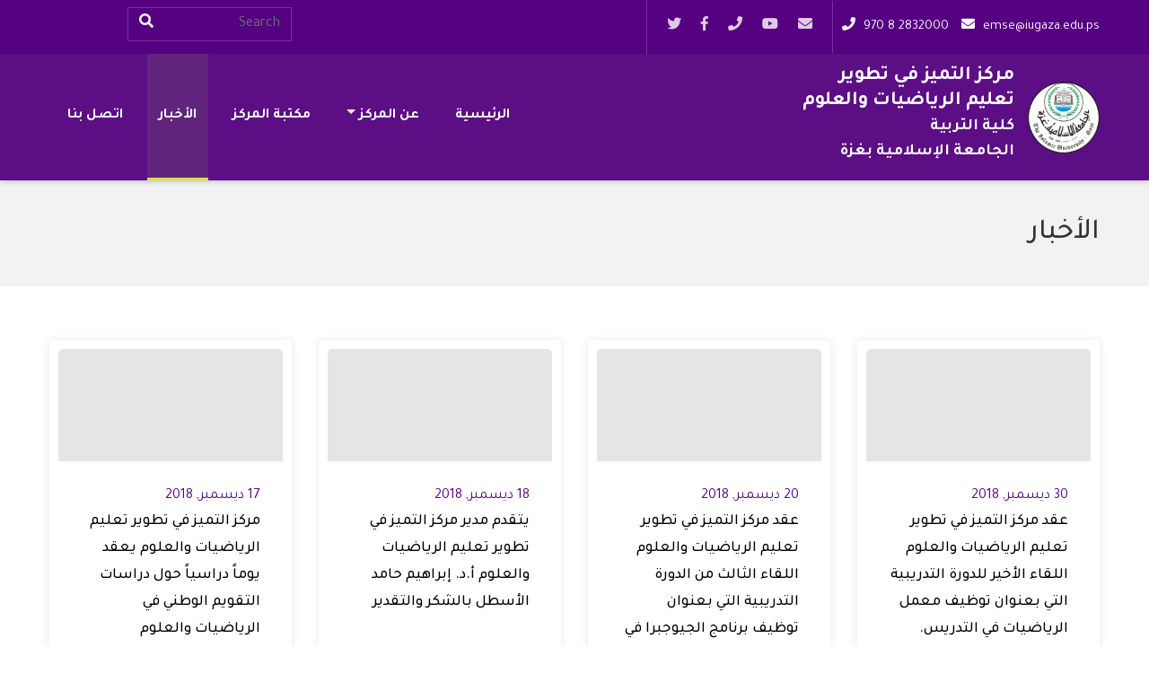

--- FILE ---
content_type: text/html; charset=UTF-8
request_url: https://emse.iugaza.edu.ps/%D8%A7%D9%84%D8%A3%D8%AE%D8%A8%D8%A7%D8%B1/
body_size: 9060
content:

<!DOCTYPE html>
<html dir="rtl" lang="ar" prefix="og: http://ogp.me/ns#">
<head>
    <meta charset="UTF-8">
    <meta name="viewport" content="width=device-width, initial-scale=1.0, maximum-scale=1.0, user-scalable=no">

    <title>الأخبار &#8211; مركز التميز في تطوير تعليم الرياضيات والعلوم</title>
<meta name='robots' content='max-image-preview:large' />
<link rel='dns-prefetch' href='//cdnjs.cloudflare.com' />
<link rel="alternate" type="application/rss+xml" title="مركز التميز في تطوير تعليم الرياضيات والعلوم &laquo; الخلاصة" href="https://emse.iugaza.edu.ps/feed/" />
<link rel="alternate" type="application/rss+xml" title="مركز التميز في تطوير تعليم الرياضيات والعلوم &laquo; خلاصة التعليقات" href="https://emse.iugaza.edu.ps/comments/feed/" />
<style id='wp-img-auto-sizes-contain-inline-css' type='text/css'>
img:is([sizes=auto i],[sizes^="auto," i]){contain-intrinsic-size:3000px 1500px}
/*# sourceURL=wp-img-auto-sizes-contain-inline-css */
</style>
<style id='wp-emoji-styles-inline-css' type='text/css'>

	img.wp-smiley, img.emoji {
		display: inline !important;
		border: none !important;
		box-shadow: none !important;
		height: 1em !important;
		width: 1em !important;
		margin: 0 0.07em !important;
		vertical-align: -0.1em !important;
		background: none !important;
		padding: 0 !important;
	}
/*# sourceURL=wp-emoji-styles-inline-css */
</style>
<style id='wp-block-library-inline-css' type='text/css'>
:root{--wp-block-synced-color:#7a00df;--wp-block-synced-color--rgb:122,0,223;--wp-bound-block-color:var(--wp-block-synced-color);--wp-editor-canvas-background:#ddd;--wp-admin-theme-color:#007cba;--wp-admin-theme-color--rgb:0,124,186;--wp-admin-theme-color-darker-10:#006ba1;--wp-admin-theme-color-darker-10--rgb:0,107,160.5;--wp-admin-theme-color-darker-20:#005a87;--wp-admin-theme-color-darker-20--rgb:0,90,135;--wp-admin-border-width-focus:2px}@media (min-resolution:192dpi){:root{--wp-admin-border-width-focus:1.5px}}.wp-element-button{cursor:pointer}:root .has-very-light-gray-background-color{background-color:#eee}:root .has-very-dark-gray-background-color{background-color:#313131}:root .has-very-light-gray-color{color:#eee}:root .has-very-dark-gray-color{color:#313131}:root .has-vivid-green-cyan-to-vivid-cyan-blue-gradient-background{background:linear-gradient(135deg,#00d084,#0693e3)}:root .has-purple-crush-gradient-background{background:linear-gradient(135deg,#34e2e4,#4721fb 50%,#ab1dfe)}:root .has-hazy-dawn-gradient-background{background:linear-gradient(135deg,#faaca8,#dad0ec)}:root .has-subdued-olive-gradient-background{background:linear-gradient(135deg,#fafae1,#67a671)}:root .has-atomic-cream-gradient-background{background:linear-gradient(135deg,#fdd79a,#004a59)}:root .has-nightshade-gradient-background{background:linear-gradient(135deg,#330968,#31cdcf)}:root .has-midnight-gradient-background{background:linear-gradient(135deg,#020381,#2874fc)}:root{--wp--preset--font-size--normal:16px;--wp--preset--font-size--huge:42px}.has-regular-font-size{font-size:1em}.has-larger-font-size{font-size:2.625em}.has-normal-font-size{font-size:var(--wp--preset--font-size--normal)}.has-huge-font-size{font-size:var(--wp--preset--font-size--huge)}.has-text-align-center{text-align:center}.has-text-align-left{text-align:left}.has-text-align-right{text-align:right}.has-fit-text{white-space:nowrap!important}#end-resizable-editor-section{display:none}.aligncenter{clear:both}.items-justified-left{justify-content:flex-start}.items-justified-center{justify-content:center}.items-justified-right{justify-content:flex-end}.items-justified-space-between{justify-content:space-between}.screen-reader-text{border:0;clip-path:inset(50%);height:1px;margin:-1px;overflow:hidden;padding:0;position:absolute;width:1px;word-wrap:normal!important}.screen-reader-text:focus{background-color:#ddd;clip-path:none;color:#444;display:block;font-size:1em;height:auto;left:5px;line-height:normal;padding:15px 23px 14px;text-decoration:none;top:5px;width:auto;z-index:100000}html :where(.has-border-color){border-style:solid}html :where([style*=border-top-color]){border-top-style:solid}html :where([style*=border-right-color]){border-right-style:solid}html :where([style*=border-bottom-color]){border-bottom-style:solid}html :where([style*=border-left-color]){border-left-style:solid}html :where([style*=border-width]){border-style:solid}html :where([style*=border-top-width]){border-top-style:solid}html :where([style*=border-right-width]){border-right-style:solid}html :where([style*=border-bottom-width]){border-bottom-style:solid}html :where([style*=border-left-width]){border-left-style:solid}html :where(img[class*=wp-image-]){height:auto;max-width:100%}:where(figure){margin:0 0 1em}html :where(.is-position-sticky){--wp-admin--admin-bar--position-offset:var(--wp-admin--admin-bar--height,0px)}@media screen and (max-width:600px){html :where(.is-position-sticky){--wp-admin--admin-bar--position-offset:0px}}

/*# sourceURL=wp-block-library-inline-css */
</style><style id='global-styles-inline-css' type='text/css'>
:root{--wp--preset--aspect-ratio--square: 1;--wp--preset--aspect-ratio--4-3: 4/3;--wp--preset--aspect-ratio--3-4: 3/4;--wp--preset--aspect-ratio--3-2: 3/2;--wp--preset--aspect-ratio--2-3: 2/3;--wp--preset--aspect-ratio--16-9: 16/9;--wp--preset--aspect-ratio--9-16: 9/16;--wp--preset--color--black: #000000;--wp--preset--color--cyan-bluish-gray: #abb8c3;--wp--preset--color--white: #ffffff;--wp--preset--color--pale-pink: #f78da7;--wp--preset--color--vivid-red: #cf2e2e;--wp--preset--color--luminous-vivid-orange: #ff6900;--wp--preset--color--luminous-vivid-amber: #fcb900;--wp--preset--color--light-green-cyan: #7bdcb5;--wp--preset--color--vivid-green-cyan: #00d084;--wp--preset--color--pale-cyan-blue: #8ed1fc;--wp--preset--color--vivid-cyan-blue: #0693e3;--wp--preset--color--vivid-purple: #9b51e0;--wp--preset--gradient--vivid-cyan-blue-to-vivid-purple: linear-gradient(135deg,rgb(6,147,227) 0%,rgb(155,81,224) 100%);--wp--preset--gradient--light-green-cyan-to-vivid-green-cyan: linear-gradient(135deg,rgb(122,220,180) 0%,rgb(0,208,130) 100%);--wp--preset--gradient--luminous-vivid-amber-to-luminous-vivid-orange: linear-gradient(135deg,rgb(252,185,0) 0%,rgb(255,105,0) 100%);--wp--preset--gradient--luminous-vivid-orange-to-vivid-red: linear-gradient(135deg,rgb(255,105,0) 0%,rgb(207,46,46) 100%);--wp--preset--gradient--very-light-gray-to-cyan-bluish-gray: linear-gradient(135deg,rgb(238,238,238) 0%,rgb(169,184,195) 100%);--wp--preset--gradient--cool-to-warm-spectrum: linear-gradient(135deg,rgb(74,234,220) 0%,rgb(151,120,209) 20%,rgb(207,42,186) 40%,rgb(238,44,130) 60%,rgb(251,105,98) 80%,rgb(254,248,76) 100%);--wp--preset--gradient--blush-light-purple: linear-gradient(135deg,rgb(255,206,236) 0%,rgb(152,150,240) 100%);--wp--preset--gradient--blush-bordeaux: linear-gradient(135deg,rgb(254,205,165) 0%,rgb(254,45,45) 50%,rgb(107,0,62) 100%);--wp--preset--gradient--luminous-dusk: linear-gradient(135deg,rgb(255,203,112) 0%,rgb(199,81,192) 50%,rgb(65,88,208) 100%);--wp--preset--gradient--pale-ocean: linear-gradient(135deg,rgb(255,245,203) 0%,rgb(182,227,212) 50%,rgb(51,167,181) 100%);--wp--preset--gradient--electric-grass: linear-gradient(135deg,rgb(202,248,128) 0%,rgb(113,206,126) 100%);--wp--preset--gradient--midnight: linear-gradient(135deg,rgb(2,3,129) 0%,rgb(40,116,252) 100%);--wp--preset--font-size--small: 13px;--wp--preset--font-size--medium: 20px;--wp--preset--font-size--large: 36px;--wp--preset--font-size--x-large: 42px;--wp--preset--spacing--20: 0.44rem;--wp--preset--spacing--30: 0.67rem;--wp--preset--spacing--40: 1rem;--wp--preset--spacing--50: 1.5rem;--wp--preset--spacing--60: 2.25rem;--wp--preset--spacing--70: 3.38rem;--wp--preset--spacing--80: 5.06rem;--wp--preset--shadow--natural: 6px 6px 9px rgba(0, 0, 0, 0.2);--wp--preset--shadow--deep: 12px 12px 50px rgba(0, 0, 0, 0.4);--wp--preset--shadow--sharp: 6px 6px 0px rgba(0, 0, 0, 0.2);--wp--preset--shadow--outlined: 6px 6px 0px -3px rgb(255, 255, 255), 6px 6px rgb(0, 0, 0);--wp--preset--shadow--crisp: 6px 6px 0px rgb(0, 0, 0);}:where(.is-layout-flex){gap: 0.5em;}:where(.is-layout-grid){gap: 0.5em;}body .is-layout-flex{display: flex;}.is-layout-flex{flex-wrap: wrap;align-items: center;}.is-layout-flex > :is(*, div){margin: 0;}body .is-layout-grid{display: grid;}.is-layout-grid > :is(*, div){margin: 0;}:where(.wp-block-columns.is-layout-flex){gap: 2em;}:where(.wp-block-columns.is-layout-grid){gap: 2em;}:where(.wp-block-post-template.is-layout-flex){gap: 1.25em;}:where(.wp-block-post-template.is-layout-grid){gap: 1.25em;}.has-black-color{color: var(--wp--preset--color--black) !important;}.has-cyan-bluish-gray-color{color: var(--wp--preset--color--cyan-bluish-gray) !important;}.has-white-color{color: var(--wp--preset--color--white) !important;}.has-pale-pink-color{color: var(--wp--preset--color--pale-pink) !important;}.has-vivid-red-color{color: var(--wp--preset--color--vivid-red) !important;}.has-luminous-vivid-orange-color{color: var(--wp--preset--color--luminous-vivid-orange) !important;}.has-luminous-vivid-amber-color{color: var(--wp--preset--color--luminous-vivid-amber) !important;}.has-light-green-cyan-color{color: var(--wp--preset--color--light-green-cyan) !important;}.has-vivid-green-cyan-color{color: var(--wp--preset--color--vivid-green-cyan) !important;}.has-pale-cyan-blue-color{color: var(--wp--preset--color--pale-cyan-blue) !important;}.has-vivid-cyan-blue-color{color: var(--wp--preset--color--vivid-cyan-blue) !important;}.has-vivid-purple-color{color: var(--wp--preset--color--vivid-purple) !important;}.has-black-background-color{background-color: var(--wp--preset--color--black) !important;}.has-cyan-bluish-gray-background-color{background-color: var(--wp--preset--color--cyan-bluish-gray) !important;}.has-white-background-color{background-color: var(--wp--preset--color--white) !important;}.has-pale-pink-background-color{background-color: var(--wp--preset--color--pale-pink) !important;}.has-vivid-red-background-color{background-color: var(--wp--preset--color--vivid-red) !important;}.has-luminous-vivid-orange-background-color{background-color: var(--wp--preset--color--luminous-vivid-orange) !important;}.has-luminous-vivid-amber-background-color{background-color: var(--wp--preset--color--luminous-vivid-amber) !important;}.has-light-green-cyan-background-color{background-color: var(--wp--preset--color--light-green-cyan) !important;}.has-vivid-green-cyan-background-color{background-color: var(--wp--preset--color--vivid-green-cyan) !important;}.has-pale-cyan-blue-background-color{background-color: var(--wp--preset--color--pale-cyan-blue) !important;}.has-vivid-cyan-blue-background-color{background-color: var(--wp--preset--color--vivid-cyan-blue) !important;}.has-vivid-purple-background-color{background-color: var(--wp--preset--color--vivid-purple) !important;}.has-black-border-color{border-color: var(--wp--preset--color--black) !important;}.has-cyan-bluish-gray-border-color{border-color: var(--wp--preset--color--cyan-bluish-gray) !important;}.has-white-border-color{border-color: var(--wp--preset--color--white) !important;}.has-pale-pink-border-color{border-color: var(--wp--preset--color--pale-pink) !important;}.has-vivid-red-border-color{border-color: var(--wp--preset--color--vivid-red) !important;}.has-luminous-vivid-orange-border-color{border-color: var(--wp--preset--color--luminous-vivid-orange) !important;}.has-luminous-vivid-amber-border-color{border-color: var(--wp--preset--color--luminous-vivid-amber) !important;}.has-light-green-cyan-border-color{border-color: var(--wp--preset--color--light-green-cyan) !important;}.has-vivid-green-cyan-border-color{border-color: var(--wp--preset--color--vivid-green-cyan) !important;}.has-pale-cyan-blue-border-color{border-color: var(--wp--preset--color--pale-cyan-blue) !important;}.has-vivid-cyan-blue-border-color{border-color: var(--wp--preset--color--vivid-cyan-blue) !important;}.has-vivid-purple-border-color{border-color: var(--wp--preset--color--vivid-purple) !important;}.has-vivid-cyan-blue-to-vivid-purple-gradient-background{background: var(--wp--preset--gradient--vivid-cyan-blue-to-vivid-purple) !important;}.has-light-green-cyan-to-vivid-green-cyan-gradient-background{background: var(--wp--preset--gradient--light-green-cyan-to-vivid-green-cyan) !important;}.has-luminous-vivid-amber-to-luminous-vivid-orange-gradient-background{background: var(--wp--preset--gradient--luminous-vivid-amber-to-luminous-vivid-orange) !important;}.has-luminous-vivid-orange-to-vivid-red-gradient-background{background: var(--wp--preset--gradient--luminous-vivid-orange-to-vivid-red) !important;}.has-very-light-gray-to-cyan-bluish-gray-gradient-background{background: var(--wp--preset--gradient--very-light-gray-to-cyan-bluish-gray) !important;}.has-cool-to-warm-spectrum-gradient-background{background: var(--wp--preset--gradient--cool-to-warm-spectrum) !important;}.has-blush-light-purple-gradient-background{background: var(--wp--preset--gradient--blush-light-purple) !important;}.has-blush-bordeaux-gradient-background{background: var(--wp--preset--gradient--blush-bordeaux) !important;}.has-luminous-dusk-gradient-background{background: var(--wp--preset--gradient--luminous-dusk) !important;}.has-pale-ocean-gradient-background{background: var(--wp--preset--gradient--pale-ocean) !important;}.has-electric-grass-gradient-background{background: var(--wp--preset--gradient--electric-grass) !important;}.has-midnight-gradient-background{background: var(--wp--preset--gradient--midnight) !important;}.has-small-font-size{font-size: var(--wp--preset--font-size--small) !important;}.has-medium-font-size{font-size: var(--wp--preset--font-size--medium) !important;}.has-large-font-size{font-size: var(--wp--preset--font-size--large) !important;}.has-x-large-font-size{font-size: var(--wp--preset--font-size--x-large) !important;}
/*# sourceURL=global-styles-inline-css */
</style>

<style id='classic-theme-styles-inline-css' type='text/css'>
/*! This file is auto-generated */
.wp-block-button__link{color:#fff;background-color:#32373c;border-radius:9999px;box-shadow:none;text-decoration:none;padding:calc(.667em + 2px) calc(1.333em + 2px);font-size:1.125em}.wp-block-file__button{background:#32373c;color:#fff;text-decoration:none}
/*# sourceURL=/wp-includes/css/classic-themes.min.css */
</style>
<link rel='stylesheet' id='noxiy-toolkit-elements-css' href='https://emse.iugaza.edu.ps/wp-content/plugins/noxiy-toolkit/assets/css/elements.css?ver=6.9' type='text/css' media='all' />
<link rel='stylesheet' id='kc-general-css' href='https://emse.iugaza.edu.ps/wp-content/plugins/kingcomposer/assets/frontend/css/kingcomposer.min.css?ver=2.9.6' type='text/css' media='all' />
<link rel='stylesheet' id='kc-animate-css' href='https://emse.iugaza.edu.ps/wp-content/plugins/kingcomposer/assets/css/animate.css?ver=2.9.6' type='text/css' media='all' />
<link rel='stylesheet' id='kc-icon-1-css' href='https://emse.iugaza.edu.ps/wp-content/plugins/kingcomposer/assets/css/icons.css?ver=2.9.6' type='text/css' media='all' />
<link rel='stylesheet' id='animate-css' href='https://emse.iugaza.edu.ps/wp-content/themes/iugcenters/assets/css/animate.css?ver=6.9' type='text/css' media='all' />
<link rel='stylesheet' id='icons-css' href='https://emse.iugaza.edu.ps/wp-content/themes/iugcenters/assets/css/icons.min.css?ver=6.9' type='text/css' media='all' />
<link rel='stylesheet' id='swiper-css' href='https://emse.iugaza.edu.ps/wp-content/themes/iugcenters/assets/css/swiper.min.css?ver=6.9' type='text/css' media='all' />
<link rel='stylesheet' id='bootstrap-css' href='https://emse.iugaza.edu.ps/wp-content/themes/iugcenters/assets/css/bootstrap-rtl.min.css?ver=6.9' type='text/css' media='all' />
<link rel='stylesheet' id='main-css' href='https://emse.iugaza.edu.ps/wp-content/themes/iugcenters/assets/css/rtl.css?ver=6.9' type='text/css' media='all' />
<script type="text/javascript" src="https://emse.iugaza.edu.ps/wp-includes/js/jquery/jquery.min.js?ver=3.7.1" id="jquery-core-js"></script>
<script type="text/javascript" src="https://emse.iugaza.edu.ps/wp-includes/js/jquery/jquery-migrate.min.js?ver=3.4.1" id="jquery-migrate-js"></script>
<link rel="EditURI" type="application/rsd+xml" title="RSD" href="https://emse.iugaza.edu.ps/xmlrpc.php?rsd" />
<meta name="generator" content="WordPress 6.9" />
<link rel="canonical" href="https://emse.iugaza.edu.ps/%d8%a7%d9%84%d8%a3%d8%ae%d8%a8%d8%a7%d8%b1/" />
<script type="text/javascript">var kc_script_data={ajax_url:"https://emse.iugaza.edu.ps/wp-admin/admin-ajax.php"}</script><meta name="generator" content="Redux 4.4.18" /><link rel="icon" href="https://emse.iugaza.edu.ps/wp-content/uploads/sites/4/2022/01/favico.png" sizes="32x32" />
<link rel="icon" href="https://emse.iugaza.edu.ps/wp-content/uploads/sites/4/2022/01/favico.png" sizes="192x192" />
<link rel="apple-touch-icon" href="https://emse.iugaza.edu.ps/wp-content/uploads/sites/4/2022/01/favico.png" />
<meta name="msapplication-TileImage" content="https://emse.iugaza.edu.ps/wp-content/uploads/sites/4/2022/01/favico.png" />
<style id="ps_option-dynamic-css" title="dynamic-css" class="redux-options-output">.menu-wrap{background-color:#5c0e85;}</style><script type="text/javascript"></script><style type="text/css" id="kc-css-general">.kc-off-notice{display: inline-block !important;}.kc-container{max-width:1170px;}</style><style type="text/css" id="kc-css-render"></style>    <style>
        [class^="fa-"]:before, [class*=" fa-"]:before,[class^="fab-"]:before, [class*=" fab-"]:before{
            font-family: inherit;
            font-weight: inherit;
        }
    </style>
</head>

<body class="rtl wp-singular page-template page-template-templates page-template-news page-template-templatesnews-php page page-id-44 wp-theme-iugcenters kc-css-system">

<div class="mobile-wrap">
    <div class="mobile-wrap-head clearfix">
        <a class="mobile-brand" title="مركز التميز في تطوير تعليم الرياضيات والعلوم" href="https://emse.iugaza.edu.ps">
                            <img class="logo" src="http://centers.iugaza.edu.ps/emse/wp-content/themes/iugcenters/assets/images/logo.svg"
                     alt="مركز التميز في تطوير تعليم الرياضيات والعلوم">
                    </a>
        <button type="button" class="close-menu">X</button>
    </div>
    <div class="text-center">
            <div class="social-links">
        <ul class="list-inline m-0">
            <li class="list-inline-item"><a title="email" href="/cdn-cgi/l/email-protection#8ce4f8f8fcb6a3a3e9e1ffe9cce5f9ebedf6eda2e9e8f9a2fcff" target="_blank">
                    <i class="fa fa-envelope"></i>
                </a></li><li class="list-inline-item"><a title="instagram" href="https://www.youtube.com/channel/UCHgaE6JCbKBTn0RkZ9LqChg" target="_blank" >
                    <i class="fab fa-youtube"></i>
                </a></li><li class="list-inline-item"><a title="phone" href="tel:http://970%208%202832000" target="_blank" >
                    <i class="fa fa-phone"></i>
                </a></li><li class="list-inline-item"><a title="facebook" href="https://www.facebook.com/emse.iugaza/" target="_blank" >
                    <i class="fab fa-facebook-f"></i>
                </a></li><li class="list-inline-item"><a title="twitter" href="https://twitter.com/emseiugazaedup1" target="_blank" >
                    <i class="fab fa-twitter"></i>
                </a></li>        </ul>
    </div>

    </div>

    <ul id="menu-main-menu" class="navbar-nav ml-auto"><li itemscope="itemscope" itemtype="https://www.schema.org/SiteNavigationElement" id="menu-item-65" class="menu-item menu-item-type-post_type menu-item-object-page menu-item-home menu-item-65 nav-item"><a title="الرئيسية" href="https://emse.iugaza.edu.ps/" class="nav-link">الرئيسية</a></li>
<li itemscope="itemscope" itemtype="https://www.schema.org/SiteNavigationElement" id="menu-item-67" class="menu-item menu-item-type-post_type menu-item-object-page menu-item-has-children dropdown menu-item-67 nav-item"><a title="عن المركز" href="#" data-toggle="dropdown" aria-haspopup="true" aria-expanded="false" class="dropdown-toggle nav-link" id="menu-item-dropdown-67">عن المركز</a>
<ul class="dropdown-menu" aria-labelledby="menu-item-dropdown-67" role="menu">
	<li itemscope="itemscope" itemtype="https://www.schema.org/SiteNavigationElement" id="menu-item-68" class="menu-item menu-item-type-post_type menu-item-object-page menu-item-68 nav-item"><a title="أهداف المركز" href="https://emse.iugaza.edu.ps/%d8%b9%d9%86-%d8%a7%d9%84%d9%85%d8%b1%d9%83%d8%b2/%d8%a3%d9%87%d8%af%d8%a7%d9%81-%d8%a7%d9%84%d9%85%d8%b1%d9%83%d8%b2/" class="dropdown-item">أهداف المركز</a></li>
	<li itemscope="itemscope" itemtype="https://www.schema.org/SiteNavigationElement" id="menu-item-69" class="menu-item menu-item-type-post_type menu-item-object-page menu-item-69 nav-item"><a title="كلمة مدير المركز" href="https://emse.iugaza.edu.ps/%d8%b9%d9%86-%d8%a7%d9%84%d9%85%d8%b1%d9%83%d8%b2/%d9%83%d9%84%d9%85%d8%a9-%d9%85%d8%af%d9%8a%d8%b1-%d8%a7%d9%84%d9%85%d8%b1%d9%83%d8%b2/" class="dropdown-item">كلمة مدير المركز</a></li>
	<li itemscope="itemscope" itemtype="https://www.schema.org/SiteNavigationElement" id="menu-item-70" class="menu-item menu-item-type-post_type menu-item-object-page menu-item-70 nav-item"><a title="لجنة المركز" href="https://emse.iugaza.edu.ps/%d8%b9%d9%86-%d8%a7%d9%84%d9%85%d8%b1%d9%83%d8%b2/%d9%84%d8%ac%d9%86%d8%a9-%d8%a7%d9%84%d9%85%d8%b1%d9%83%d8%b2/" class="dropdown-item">لجنة المركز</a></li>
	<li itemscope="itemscope" itemtype="https://www.schema.org/SiteNavigationElement" id="menu-item-71" class="menu-item menu-item-type-post_type menu-item-object-page menu-item-71 nav-item"><a title="مطوية المركز" href="https://emse.iugaza.edu.ps/%d8%b9%d9%86-%d8%a7%d9%84%d9%85%d8%b1%d9%83%d8%b2/%d9%85%d8%b7%d9%88%d9%8a%d8%a9-%d8%a7%d9%84%d9%85%d8%b1%d9%83%d8%b2/" class="dropdown-item">مطوية المركز</a></li>
</ul>
</li>
<li itemscope="itemscope" itemtype="https://www.schema.org/SiteNavigationElement" id="menu-item-72" class="menu-item menu-item-type-post_type menu-item-object-page menu-item-72 nav-item"><a title="مكتبة المركز" href="https://emse.iugaza.edu.ps/%d9%85%d9%83%d8%aa%d8%a8%d8%a9-%d8%a7%d9%84%d9%85%d8%b1%d9%83%d8%b2/" class="nav-link">مكتبة المركز</a></li>
<li itemscope="itemscope" itemtype="https://www.schema.org/SiteNavigationElement" id="menu-item-66" class="menu-item menu-item-type-post_type menu-item-object-page current-menu-item page_item page-item-44 current_page_item active menu-item-66 nav-item"><a title="الأخبار" href="https://emse.iugaza.edu.ps/%d8%a7%d9%84%d8%a3%d8%ae%d8%a8%d8%a7%d8%b1/" class="nav-link">الأخبار</a></li>
<li itemscope="itemscope" itemtype="https://www.schema.org/SiteNavigationElement" id="menu-item-77" class="menu-item menu-item-type-post_type menu-item-object-page menu-item-77 nav-item"><a title="اتصل بنا" href="https://emse.iugaza.edu.ps/%d8%a7%d8%aa%d8%b5%d9%84-%d8%a8%d9%86%d8%a7/" class="nav-link">اتصل بنا</a></li>
</ul>
</div>

<div class="main-content clearfix">


<header>
    <div class="tob-bar">
        <div class="container">
            <div class="row">
                <div class="col-lg-9 d-none d-md-block">
                    <div class="d-sm-flex align-items-center top-bar-social">
                        <div class="call-us">
                            <a href="/cdn-cgi/l/email-protection#5a3f37293f1a332f3d3b203b743f3e2f742a29" class="d-inline-block" dir="ltr">
                                <i class="fa fa-envelope"></i> <span class="__cf_email__" data-cfemail="9bfef6e8fedbf2eefcfae1fab5feffeeb5ebe8">[email&#160;protected]</span></a>

                            <a href="tel:"
                               dir="ltr"> <i class="fa fa-phone"></i> 970 8 2832000</a>
                        </div>
                        <div class="d-flex align-items-center justify-content-between">
                            
                                <div class="social-links">
        <ul class="list-inline m-0">
            <li class="list-inline-item"><a title="email" href="/cdn-cgi/l/email-protection#08607c7c783227276d657b6d48617d6f697269266d6c7d26787b" target="_blank">
                    <i class="fa fa-envelope"></i>
                </a></li><li class="list-inline-item"><a title="instagram" href="https://www.youtube.com/channel/UCHgaE6JCbKBTn0RkZ9LqChg" target="_blank" >
                    <i class="fab fa-youtube"></i>
                </a></li><li class="list-inline-item"><a title="phone" href="tel:http://970%208%202832000" target="_blank" >
                    <i class="fa fa-phone"></i>
                </a></li><li class="list-inline-item"><a title="facebook" href="https://www.facebook.com/emse.iugaza/" target="_blank" >
                    <i class="fab fa-facebook-f"></i>
                </a></li><li class="list-inline-item"><a title="twitter" href="https://twitter.com/emseiugazaedup1" target="_blank" >
                    <i class="fab fa-twitter"></i>
                </a></li>        </ul>
    </div>

                        </div>
                    </div>
                </div>
                <div class="col-lg-3">
                    <div class="d-flex align-items-end py-2">
                        <div class="search-header">
                                <form action="https://emse.iugaza.edu.ps/" method="get">
                                    <div class="search-group position-relative">
                                        <input type="text" name="s" id="search" placeholder="Search"
                                               value="" class="form-control"/>
                                        <button type="submit" class="btn"><i class="fa fa-search"></i></button>

                                    </div>
                                </form>
                        </div>
                    </div>
                </div>
            </div>
        </div>
    </div>
    <div class="menu-wrap">
        <div class="container">
            <nav class="navbar navbar-expand-md">
                <a class="navbar-brand d-flex align-items-center" title="مركز التميز في تطوير تعليم الرياضيات والعلوم"
                   href="https://emse.iugaza.edu.ps">
                                            <img class="logo" src="http://centers.iugaza.edu.ps/emse/wp-content/themes/iugcenters/assets/images/logo.svg"
                             alt="مركز التميز في تطوير تعليم الرياضيات والعلوم">
                                        <h2 class="d-none d-lg-block slogan site-title-seo">مركز التميز في تطوير<br/>
 تعليم الرياضيات والعلوم
<br/>
<span>كلية التربية</span>
<span>الجامعة الإسلامية بغزة</span></h2>                </a>
                <div class="d-flex align-items-center d-md-none">
                                        <button class="navbar-toggler" type="button">
                        <i class="fa fa-bars"></i>
                    </button>
                </div>

                <div class="collapse navbar-collapse">
                    <ul id="menu-main-menu-1" class="navbar-nav ml-auto"><li itemscope="itemscope" itemtype="https://www.schema.org/SiteNavigationElement" class="menu-item menu-item-type-post_type menu-item-object-page menu-item-home menu-item-65 nav-item"><a title="الرئيسية" href="https://emse.iugaza.edu.ps/" class="nav-link">الرئيسية</a></li>
<li itemscope="itemscope" itemtype="https://www.schema.org/SiteNavigationElement" class="menu-item menu-item-type-post_type menu-item-object-page menu-item-has-children dropdown menu-item-67 nav-item"><a title="عن المركز" href="#" data-toggle="dropdown" aria-haspopup="true" aria-expanded="false" class="dropdown-toggle nav-link" id="menu-item-dropdown-67">عن المركز</a>
<ul class="dropdown-menu" aria-labelledby="menu-item-dropdown-67" role="menu">
	<li itemscope="itemscope" itemtype="https://www.schema.org/SiteNavigationElement" class="menu-item menu-item-type-post_type menu-item-object-page menu-item-68 nav-item"><a title="أهداف المركز" href="https://emse.iugaza.edu.ps/%d8%b9%d9%86-%d8%a7%d9%84%d9%85%d8%b1%d9%83%d8%b2/%d8%a3%d9%87%d8%af%d8%a7%d9%81-%d8%a7%d9%84%d9%85%d8%b1%d9%83%d8%b2/" class="dropdown-item">أهداف المركز</a></li>
	<li itemscope="itemscope" itemtype="https://www.schema.org/SiteNavigationElement" class="menu-item menu-item-type-post_type menu-item-object-page menu-item-69 nav-item"><a title="كلمة مدير المركز" href="https://emse.iugaza.edu.ps/%d8%b9%d9%86-%d8%a7%d9%84%d9%85%d8%b1%d9%83%d8%b2/%d9%83%d9%84%d9%85%d8%a9-%d9%85%d8%af%d9%8a%d8%b1-%d8%a7%d9%84%d9%85%d8%b1%d9%83%d8%b2/" class="dropdown-item">كلمة مدير المركز</a></li>
	<li itemscope="itemscope" itemtype="https://www.schema.org/SiteNavigationElement" class="menu-item menu-item-type-post_type menu-item-object-page menu-item-70 nav-item"><a title="لجنة المركز" href="https://emse.iugaza.edu.ps/%d8%b9%d9%86-%d8%a7%d9%84%d9%85%d8%b1%d9%83%d8%b2/%d9%84%d8%ac%d9%86%d8%a9-%d8%a7%d9%84%d9%85%d8%b1%d9%83%d8%b2/" class="dropdown-item">لجنة المركز</a></li>
	<li itemscope="itemscope" itemtype="https://www.schema.org/SiteNavigationElement" class="menu-item menu-item-type-post_type menu-item-object-page menu-item-71 nav-item"><a title="مطوية المركز" href="https://emse.iugaza.edu.ps/%d8%b9%d9%86-%d8%a7%d9%84%d9%85%d8%b1%d9%83%d8%b2/%d9%85%d8%b7%d9%88%d9%8a%d8%a9-%d8%a7%d9%84%d9%85%d8%b1%d9%83%d8%b2/" class="dropdown-item">مطوية المركز</a></li>
</ul>
</li>
<li itemscope="itemscope" itemtype="https://www.schema.org/SiteNavigationElement" class="menu-item menu-item-type-post_type menu-item-object-page menu-item-72 nav-item"><a title="مكتبة المركز" href="https://emse.iugaza.edu.ps/%d9%85%d9%83%d8%aa%d8%a8%d8%a9-%d8%a7%d9%84%d9%85%d8%b1%d9%83%d8%b2/" class="nav-link">مكتبة المركز</a></li>
<li itemscope="itemscope" itemtype="https://www.schema.org/SiteNavigationElement" class="menu-item menu-item-type-post_type menu-item-object-page current-menu-item page_item page-item-44 current_page_item active menu-item-66 nav-item"><a title="الأخبار" href="https://emse.iugaza.edu.ps/%d8%a7%d9%84%d8%a3%d8%ae%d8%a8%d8%a7%d8%b1/" class="nav-link">الأخبار</a></li>
<li itemscope="itemscope" itemtype="https://www.schema.org/SiteNavigationElement" class="menu-item menu-item-type-post_type menu-item-object-page menu-item-77 nav-item"><a title="اتصل بنا" href="https://emse.iugaza.edu.ps/%d8%a7%d8%aa%d8%b5%d9%84-%d8%a8%d9%86%d8%a7/" class="nav-link">اتصل بنا</a></li>
</ul>
                </div>
            </nav>

        </div>
    </div>
</header>
    <div class="page-title">
        <div class="container">
            <h1>الأخبار</h1>
        </div>
    </div>

    <div class="wrapper">
        <div class="container">
            <div class="blog-archive">
                                    <div class="row">
                                                    <div class="col-lg-3 col-md-4">
                                <div class="post-item">
                                    <div class="post-thumb bg-image"
                                         style="background-image: url()">
                                        <a href="https://emse.iugaza.edu.ps/2018/12/30/p12/">
                                        </a>
                                    </div>
                                    <div class="post-info">
                                        <time>30 ديسمبر, 2018</time>
                                        <h3><a href="https://emse.iugaza.edu.ps/2018/12/30/p12/">عقد مركز التميز في تطوير تعليم الرياضيات والعلوم اللقاء الأخير للدورة التدريبية التي بعنوان توظيف معمل الرياضيات في التدريس.</a></h3>
                                    </div>
                                </div>
                            </div>

                                                    <div class="col-lg-3 col-md-4">
                                <div class="post-item">
                                    <div class="post-thumb bg-image"
                                         style="background-image: url()">
                                        <a href="https://emse.iugaza.edu.ps/2018/12/20/p13/">
                                        </a>
                                    </div>
                                    <div class="post-info">
                                        <time>20 ديسمبر, 2018</time>
                                        <h3><a href="https://emse.iugaza.edu.ps/2018/12/20/p13/">عقد مركز التميز في تطوير تعليم الرياضيات والعلوم اللقاء الثالث من الدورة التدريبية التي بعنوان توظيف برنامج الجيوجبرا في تدريس الرياضيات</a></h3>
                                    </div>
                                </div>
                            </div>

                                                    <div class="col-lg-3 col-md-4">
                                <div class="post-item">
                                    <div class="post-thumb bg-image"
                                         style="background-image: url()">
                                        <a href="https://emse.iugaza.edu.ps/2018/12/18/p14/">
                                        </a>
                                    </div>
                                    <div class="post-info">
                                        <time>18 ديسمبر, 2018</time>
                                        <h3><a href="https://emse.iugaza.edu.ps/2018/12/18/p14/">يتقدم مدير مركز التميز في تطوير تعليم الرياضيات والعلوم أ.د. إبراهيم حامد الأسطل   بالشكر والتقدير</a></h3>
                                    </div>
                                </div>
                            </div>

                                                    <div class="col-lg-3 col-md-4">
                                <div class="post-item">
                                    <div class="post-thumb bg-image"
                                         style="background-image: url()">
                                        <a href="https://emse.iugaza.edu.ps/2018/12/17/p48/">
                                        </a>
                                    </div>
                                    <div class="post-info">
                                        <time>17 ديسمبر, 2018</time>
                                        <h3><a href="https://emse.iugaza.edu.ps/2018/12/17/p48/">مركز التميز في تطوير تعليم الرياضيات والعلوم يعقد يوماً دراسياً حول دراسات التقويم الوطني في الرياضيات والعلوم</a></h3>
                                    </div>
                                </div>
                            </div>

                                                    <div class="col-lg-3 col-md-4">
                                <div class="post-item">
                                    <div class="post-thumb bg-image"
                                         style="background-image: url()">
                                        <a href="https://emse.iugaza.edu.ps/2018/12/16/p47/">
                                        </a>
                                    </div>
                                    <div class="post-info">
                                        <time>16 ديسمبر, 2018</time>
                                        <h3><a href="https://emse.iugaza.edu.ps/2018/12/16/p47/">يتقدم مركز التميز في تطوير الرياضيات والعلوم  بالتهنئة من الأستاذة رنا زيادة معلمة الرياضيات  في مدرسة الزهراء الثانوية بغزة</a></h3>
                                    </div>
                                </div>
                            </div>

                                                    <div class="col-lg-3 col-md-4">
                                <div class="post-item">
                                    <div class="post-thumb bg-image"
                                         style="background-image: url()">
                                        <a href="https://emse.iugaza.edu.ps/2018/12/09/p9/">
                                        </a>
                                    </div>
                                    <div class="post-info">
                                        <time>9 ديسمبر, 2018</time>
                                        <h3><a href="https://emse.iugaza.edu.ps/2018/12/09/p9/">بدء دورة تدريبية  بعنوان توظيف التقنية في تدريس الرياضيات بمرحلة التعليم الأساسي</a></h3>
                                    </div>
                                </div>
                            </div>

                                                    <div class="col-lg-3 col-md-4">
                                <div class="post-item">
                                    <div class="post-thumb bg-image"
                                         style="background-image: url()">
                                        <a href="https://emse.iugaza.edu.ps/2018/11/04/p10/">
                                        </a>
                                    </div>
                                    <div class="post-info">
                                        <time>4 نوفمبر, 2018</time>
                                        <h3><a href="https://emse.iugaza.edu.ps/2018/11/04/p10/">ورشة عمل بعنوان تقويم التفكير بين التداخل والتمايز        4.11.2018</a></h3>
                                    </div>
                                </div>
                            </div>

                                                    <div class="col-lg-3 col-md-4">
                                <div class="post-item">
                                    <div class="post-thumb bg-image"
                                         style="background-image: url()">
                                        <a href="https://emse.iugaza.edu.ps/2018/09/12/p17/">
                                        </a>
                                    </div>
                                    <div class="post-info">
                                        <time>12 سبتمبر, 2018</time>
                                        <h3><a href="https://emse.iugaza.edu.ps/2018/09/12/p17/">عقد مركز التميز في تطوير تعليم الرياضيات والعلوم  اللقاء الثاني من الدورة التدريبية بعنوان توظيف برنامج الجيوجبرا في تدريس الرياضيات</a></h3>
                                    </div>
                                </div>
                            </div>

                                            </div>
                                    
            </div>

        </div>
    </div>

<footer>
    <div class="container">
            <div class="social-links">
        <ul class="list-inline m-0">
            <li class="list-inline-item"><a title="email" href="/cdn-cgi/l/email-protection#5a322e2e2a6075753f37293f1a332f3d3b203b743f3e2f742a29" target="_blank">
                    <i class="fa fa-envelope"></i>
                </a></li><li class="list-inline-item"><a title="instagram" href="https://www.youtube.com/channel/UCHgaE6JCbKBTn0RkZ9LqChg" target="_blank" >
                    <i class="fab fa-youtube"></i>
                </a></li><li class="list-inline-item"><a title="phone" href="tel:http://970%208%202832000" target="_blank" >
                    <i class="fa fa-phone"></i>
                </a></li><li class="list-inline-item"><a title="facebook" href="https://www.facebook.com/emse.iugaza/" target="_blank" >
                    <i class="fab fa-facebook-f"></i>
                </a></li><li class="list-inline-item"><a title="twitter" href="https://twitter.com/emseiugazaedup1" target="_blank" >
                    <i class="fab fa-twitter"></i>
                </a></li>        </ul>
    </div>

        <ul id="menu-footer" class="footer-nav"><li id="menu-item-78" class="menu-item menu-item-type-post_type menu-item-object-page menu-item-home menu-item-78"><a href="https://emse.iugaza.edu.ps/">الرئيسية</a></li>
<li id="menu-item-81" class="menu-item menu-item-type-post_type menu-item-object-page menu-item-81"><a href="https://emse.iugaza.edu.ps/%d8%b9%d9%86-%d8%a7%d9%84%d9%85%d8%b1%d9%83%d8%b2/">عن المركز</a></li>
<li id="menu-item-82" class="menu-item menu-item-type-post_type menu-item-object-page menu-item-82"><a href="https://emse.iugaza.edu.ps/%d9%85%d9%83%d8%aa%d8%a8%d8%a9-%d8%a7%d9%84%d9%85%d8%b1%d9%83%d8%b2/">مكتبة المركز</a></li>
<li id="menu-item-80" class="menu-item menu-item-type-post_type menu-item-object-page menu-item-80"><a href="https://emse.iugaza.edu.ps/%d8%a7%d9%84%d8%a3%d8%ae%d8%a8%d8%a7%d8%b1/">الأخبار</a></li>
<li id="menu-item-79" class="menu-item menu-item-type-post_type menu-item-object-page menu-item-79"><a href="https://emse.iugaza.edu.ps/%d8%a7%d8%aa%d8%b5%d9%84-%d8%a8%d9%86%d8%a7/">اتصل بنا</a></li>
</ul>        <div class="footer-logo d-flex justify-content-center mb-4">
                        <a class="d-flex align-items-center" title="مركز التميز في تطوير تعليم الرياضيات والعلوم" href="https://emse.iugaza.edu.ps">
                                    <img class="logo" src="http://centers.iugaza.edu.ps/emse/wp-content/themes/iugcenters/assets/images/logo.svg"
                         alt="مركز التميز في تطوير تعليم الرياضيات والعلوم">
                    <div class="slogan site-title-seo">مركز التميز في تطوير<br/>
 تعليم الرياضيات والعلوم
<br/>
<span>كلية التربية</span>
<span>الجامعة الإسلامية بغزة</span></div>
                            </a>

        </div>
    </div>

    <div class="btm-footer">
        <div class="container">
            <div class="d-lg-flex justify-content-md-between align-items-center">
                <div class="d-md-flex">
                    <p class="copyright m-0"></p>
                                   </div>
                <div class="call-us">
                    <a href="/cdn-cgi/l/email-protection#0a6f67796f4a637f6d6b706b246f6e7f247a79" class="d-inline-block" dir="ltr">
                        <i class="fa fa-envelope"></i> <span class="__cf_email__" data-cfemail="ceaba3bdab8ea7bba9afb4afe0abaabbe0bebd">[email&#160;protected]</span></a>

                    <a href="tel:" class="d-inline-block"
                       dir="ltr"> <i class="fa fa-phone"></i> 970 8 2832000</a>
                </div>
            </div>
        </div>
    </div>
</footer>
</div>

<div id="moview-player">
    <div class="content-wrap">
        <div class="video-container">
            <span class="video-close">x</span>
        </div>
    </div>
</div>

<script data-cfasync="false" src="/cdn-cgi/scripts/5c5dd728/cloudflare-static/email-decode.min.js"></script><script type="speculationrules">
{"prefetch":[{"source":"document","where":{"and":[{"href_matches":"/*"},{"not":{"href_matches":["/wp-*.php","/wp-admin/*","/wp-content/uploads/sites/4/*","/wp-content/*","/wp-content/plugins/*","/wp-content/themes/iugcenters/*","/*\\?(.+)"]}},{"not":{"selector_matches":"a[rel~=\"nofollow\"]"}},{"not":{"selector_matches":".no-prefetch, .no-prefetch a"}}]},"eagerness":"conservative"}]}
</script>
<script type="text/javascript" src="https://emse.iugaza.edu.ps/wp-content/themes/iugcenters/assets/js/popper.min.js?ver=6.9" id="popper-js"></script>
<script type="text/javascript" src="https://emse.iugaza.edu.ps/wp-content/themes/iugcenters/assets/js/bootstrap.min.js?ver=6.9" id="bootstrap-js"></script>
<script type="text/javascript" src="https://emse.iugaza.edu.ps/wp-content/themes/iugcenters/assets/js/inlineSVG.min.js?ver=6.9" id="inlineSVG-js"></script>
<script type="text/javascript" src="https://emse.iugaza.edu.ps/wp-content/themes/iugcenters/assets/js/swiper.min.js?ver=6.9" id="swiper-js"></script>
<script type="text/javascript" src="https://cdnjs.cloudflare.com/ajax/libs/waypoints/2.0.3/waypoints.min.js?ver=6.9" id="waypoints-js"></script>
<script type="text/javascript" src="https://emse.iugaza.edu.ps/wp-content/themes/iugcenters/assets/js/jquery.counterup.min.js?ver=6.9" id="counterup-js"></script>
<script type="text/javascript" src="https://emse.iugaza.edu.ps/wp-content/themes/iugcenters/assets/js/wow.min.js?ver=6.9" id="wow-js"></script>
<script type="text/javascript" src="https://emse.iugaza.edu.ps/wp-content/themes/iugcenters/assets/js/main.js?ver=6.9" id="main-js"></script>
<script type="text/javascript" src="https://emse.iugaza.edu.ps/wp-content/plugins/noxiy-toolkit/assets/js/elements.js?ver=1.0.0" id="noxiy-toolkit-elements-js"></script>
<script type="text/javascript" src="https://emse.iugaza.edu.ps/wp-content/plugins/kingcomposer/assets/frontend/js/kingcomposer.min.js?ver=2.9.6" id="kc-front-scripts-js"></script>
<script id="wp-emoji-settings" type="application/json">
{"baseUrl":"https://s.w.org/images/core/emoji/17.0.2/72x72/","ext":".png","svgUrl":"https://s.w.org/images/core/emoji/17.0.2/svg/","svgExt":".svg","source":{"concatemoji":"https://emse.iugaza.edu.ps/wp-includes/js/wp-emoji-release.min.js?ver=6.9"}}
</script>
<script type="module">
/* <![CDATA[ */
/*! This file is auto-generated */
const a=JSON.parse(document.getElementById("wp-emoji-settings").textContent),o=(window._wpemojiSettings=a,"wpEmojiSettingsSupports"),s=["flag","emoji"];function i(e){try{var t={supportTests:e,timestamp:(new Date).valueOf()};sessionStorage.setItem(o,JSON.stringify(t))}catch(e){}}function c(e,t,n){e.clearRect(0,0,e.canvas.width,e.canvas.height),e.fillText(t,0,0);t=new Uint32Array(e.getImageData(0,0,e.canvas.width,e.canvas.height).data);e.clearRect(0,0,e.canvas.width,e.canvas.height),e.fillText(n,0,0);const a=new Uint32Array(e.getImageData(0,0,e.canvas.width,e.canvas.height).data);return t.every((e,t)=>e===a[t])}function p(e,t){e.clearRect(0,0,e.canvas.width,e.canvas.height),e.fillText(t,0,0);var n=e.getImageData(16,16,1,1);for(let e=0;e<n.data.length;e++)if(0!==n.data[e])return!1;return!0}function u(e,t,n,a){switch(t){case"flag":return n(e,"\ud83c\udff3\ufe0f\u200d\u26a7\ufe0f","\ud83c\udff3\ufe0f\u200b\u26a7\ufe0f")?!1:!n(e,"\ud83c\udde8\ud83c\uddf6","\ud83c\udde8\u200b\ud83c\uddf6")&&!n(e,"\ud83c\udff4\udb40\udc67\udb40\udc62\udb40\udc65\udb40\udc6e\udb40\udc67\udb40\udc7f","\ud83c\udff4\u200b\udb40\udc67\u200b\udb40\udc62\u200b\udb40\udc65\u200b\udb40\udc6e\u200b\udb40\udc67\u200b\udb40\udc7f");case"emoji":return!a(e,"\ud83e\u1fac8")}return!1}function f(e,t,n,a){let r;const o=(r="undefined"!=typeof WorkerGlobalScope&&self instanceof WorkerGlobalScope?new OffscreenCanvas(300,150):document.createElement("canvas")).getContext("2d",{willReadFrequently:!0}),s=(o.textBaseline="top",o.font="600 32px Arial",{});return e.forEach(e=>{s[e]=t(o,e,n,a)}),s}function r(e){var t=document.createElement("script");t.src=e,t.defer=!0,document.head.appendChild(t)}a.supports={everything:!0,everythingExceptFlag:!0},new Promise(t=>{let n=function(){try{var e=JSON.parse(sessionStorage.getItem(o));if("object"==typeof e&&"number"==typeof e.timestamp&&(new Date).valueOf()<e.timestamp+604800&&"object"==typeof e.supportTests)return e.supportTests}catch(e){}return null}();if(!n){if("undefined"!=typeof Worker&&"undefined"!=typeof OffscreenCanvas&&"undefined"!=typeof URL&&URL.createObjectURL&&"undefined"!=typeof Blob)try{var e="postMessage("+f.toString()+"("+[JSON.stringify(s),u.toString(),c.toString(),p.toString()].join(",")+"));",a=new Blob([e],{type:"text/javascript"});const r=new Worker(URL.createObjectURL(a),{name:"wpTestEmojiSupports"});return void(r.onmessage=e=>{i(n=e.data),r.terminate(),t(n)})}catch(e){}i(n=f(s,u,c,p))}t(n)}).then(e=>{for(const n in e)a.supports[n]=e[n],a.supports.everything=a.supports.everything&&a.supports[n],"flag"!==n&&(a.supports.everythingExceptFlag=a.supports.everythingExceptFlag&&a.supports[n]);var t;a.supports.everythingExceptFlag=a.supports.everythingExceptFlag&&!a.supports.flag,a.supports.everything||((t=a.source||{}).concatemoji?r(t.concatemoji):t.wpemoji&&t.twemoji&&(r(t.twemoji),r(t.wpemoji)))});
//# sourceURL=https://emse.iugaza.edu.ps/wp-includes/js/wp-emoji-loader.min.js
/* ]]> */
</script>


<script defer src="https://static.cloudflareinsights.com/beacon.min.js/vcd15cbe7772f49c399c6a5babf22c1241717689176015" integrity="sha512-ZpsOmlRQV6y907TI0dKBHq9Md29nnaEIPlkf84rnaERnq6zvWvPUqr2ft8M1aS28oN72PdrCzSjY4U6VaAw1EQ==" data-cf-beacon='{"version":"2024.11.0","token":"ac6258a775204d00850f9224400dc16a","r":1,"server_timing":{"name":{"cfCacheStatus":true,"cfEdge":true,"cfExtPri":true,"cfL4":true,"cfOrigin":true,"cfSpeedBrain":true},"location_startswith":null}}' crossorigin="anonymous"></script>
</body>
</html>

--- FILE ---
content_type: text/css
request_url: https://emse.iugaza.edu.ps/wp-content/themes/iugcenters/assets/css/rtl.css?ver=6.9
body_size: 5819
content:
@import url('https://fonts.googleapis.com/css2?family=Tajawal:wght@400;500;700&display=swap');


@font-face {
    font-family: 'Noto Naskh Arabic';
    src: url('../fonts/NotoNaskhArabic-Regular.eot');
    src: url('../fonts/NotoNaskhArabic-Regular.eot?#iefix') format('embedded-opentype'),
    url('../fonts/NotoNaskhArabic-Regular.woff2') format('woff2'),
    url('../fonts/NotoNaskhArabic-Regular.woff') format('woff'),
    url('../fonts/NotoNaskhArabic-Regular.ttf') format('truetype'),
    url('../fonts/NotoNaskhArabic-Regular.svg#NotoNaskhArabic-Regular') format('svg');
    font-weight: normal;
    font-style: normal;
    font-display: swap;
}

@font-face {
    font-family: 'Noto Naskh Arabic';
    src: url('../fonts/NotoNaskhArabic-Bold.eot');
    src: url('../fonts/NotoNaskhArabic-Bold.eot?#iefix') format('embedded-opentype'),
    url('../fonts/NotoNaskhArabic-Bold.woff2') format('woff2'),
    url('../fonts/NotoNaskhArabic-Bold.woff') format('woff'),
    url('../fonts/NotoNaskhArabic-Bold.ttf') format('truetype'),
    url('../fonts/NotoNaskhArabic-Bold.svg#NotoNaskhArabic-Bold') format('svg');
    font-weight: bold;
    font-style: normal;
    font-display: swap;
}
@media only screen and (min-width: 1000px) and (max-width: 5000px){
    .kc_col-sm-3 {
        -ms-flex: 0 0 25%;
        flex: 0 0 25%;
        max-width: 25%;
    }
    .kc_col-sm-4 {
        -ms-flex: 0 0 33.33%;
        flex: 0 0 33.33%;
        max-width: 33.33%;
    }
    .kc_col-sm-6 {
        -ms-flex: 0 0 50%;
        flex: 0 0 50%;
        max-width: 50%;
    }
}


html {
    height: 100%;
}

body {
    font-size: 1rem;
    color: #323232;
    background: #fff;
    font-family: 'Tajawal', sans-serif;
    font-weight: normal;
    margin: 0;
    padding: 0 0 .5px 0;
    line-height: 28px;
}
.page-content {
    font-family: 'Noto Naskh Arabic';
    font-weight: bold;
    font-size: 1.2rem;
}
.main-content {
    background: #fff;
    position: relative;
    z-index: 1;
    /* margin-bottom: 350px */
}

h1, h2, h3, h4, h5 {
    font-family: 'Tajawal', sans-serif;
    margin-top: 0;
}

.contact-title {
    font-size: 22px;
    font-weight: 700;
    margin-bottom: 30px
}

.no-padding {
    padding: 0;
}

p {
    margin-bottom: 10px
}

img {
    margin: 0;
    padding: 0;
    height: auto;
    max-width: 100%;
    -webkit-transition: all .3s;
    -moz-transition: all .3s;
    -o-transition: all .3s;
    transition: all .3s;
}

a {
    text-decoration: none;
    -webkit-transition: all 0.2s;
    -moz-transition: all 0.2s;
    -o-transition: all 0.2s;
    transition: all 0.2s;
}

:before, :after, button, img {
    -webkit-transition: all 0.2s ease-out;
    -moz-transition: all 0.2s ease-out;
    -o-transition: all 0.2s ease-out;
    transition: all 0.2s ease-out;
}

a:hover {
    text-decoration: none;
}

img {
    margin: 0;
    padding: 0;
    max-width: 100%;
}

::-webkit-scrollbar {
    width: 7px;
}

::-webkit-scrollbar-thumb {
    background-color: #323232;
}

::-webkit-scrollbar-track {
    background-color: #dedede;
}

.bg-image, .bg-parallax {
    background-position: center center;
    background-repeat: no-repeat;
    background-size: cover;
    -moz-background-size: cover;
    -webkit-background-size: cover;
}

.bg-parallax {
    background-attachment: fixed;
}

.aligncenter {
    margin: 0 auto 15px;
    text-align: center;
    display: block;
}

.alignright {
    float: right;
    margin: 0 0 1em 1em;
    text-align: center
}

.alignleft {
    float: left;
    margin: 0 1em 1em 0;
    text-align: center
}

a img.alignright {
    float: right;
    margin: 0 0 1em 1em
}

a img.alignleft {
    float: left;
    margin: 0 1em 1em 0
}

.content-wrap {
    position: fixed;
    z-index: 9999;
}
.kc-container{
    padding: 0;
}
.container {
    max-width: 1600px;
}

#moview-player .video-container {
    position: fixed;
    top: 0;
    left: 0;
    right: 0;
    bottom: 0;
    background: #000;
    z-index: 999;
    overflow: hidden;
    display: none;

}

#moview-player .video-container #video-player {
    width: 100%;
    height: 100%;
}

#moview-player .video-container .video-close {
    background: #fff;
    width: 32px;
    height: 32px;
    border-radius: 50%;
    position: absolute;
    top: 50px;
    right: 50px;
    text-align: center;
    line-height: 32px;
    cursor: pointer;
    z-index: 999;
}

.kc-container {
    max-width: 100% !important;
}

header {
    box-shadow: 0 0 7px 0 rgba(0, 0, 0, .3);
    position: relative;
}

.btn-success, .btn-primary:hover {
    background: #540080;
    border-color: transparent;
}

.btn-primary, .btn-success:hover, .searchBtn:hover {
    background: #0396E9;
    border-color: transparent;
}

.wpcf7 input[type="url"], .wpcf7 input[type="email"], .wpcf7 input[type="tel"] {
    direction: rtl;
}

input[type=submit] {
    cursor: pointer;
}

.videoWrapper {
    position: relative;
    padding-bottom: 56.25%; /* 16:9 */
    height: 0;
}

.videoWrapper iframe {
    position: absolute;
    top: 0;
    left: 0;
    width: 100%;
    height: 100%;
}

.tob-bar {
    /*background: linear-gradient(45deg, #4900D9, #540080);*/
    background-color:#540080;
}

.call-us {
    border-left: 1px solid rgba(255, 255, 255, 0.2);
    padding: 5px 0;
}

.call-us a {
    margin-left: 25px;
    padding: 10px 0;
    color: #fff;
    font-size: 18px;
}

.call-us a i {
    margin-right: 5px;
}


footer .call-us a {
    margin-left: 0;
    margin-right: 25px;
    color: #540080;
}

footer .call-us a i {
    color: #ccc;
}

footer .call-us {
    border-left: none;
    border-right: 1px solid #E5E5E5;
}

.lang {
    padding: 5px 30px;
    border-left: 1px solid rgba(255, 255, 255, 0.2);
}

.lang a {
    display: inline-block;
    padding: 10px 0;
    color: #00A3FF;
}

.lang a i {
    color: rgba(255, 255, 255, 0.8);
    margin-right: 5px;
}

.social-links {
    padding: 6px 20px;
    border-left: 1px solid rgba(255, 255, 255, 0.2);
    margin: 0;
}

.social-links a {
    color: rgba(255, 255, 255, 0.8);
    font-size: 18px;
    display: block;
    padding: 10px;
}
.social-icon a{
    font-size: 18px;
    padding: 10px;
}

footer .social-links {
    text-align: center;
    padding: 0;
    border: none;
}

footer .social-links li a {
    color: rgba(0, 0, 0, .25);
}

footer .social-links li a:hover, .social-links a:hover {
    color: #ccc;
}
.contact-info p{
    direction: ltr;
    font-size: 18px;
}
.contact-info span{
    font-weight: 700;
    display: block;
    font-size: 26px;
    line-height: 30px;
    margin-bottom: 5px;
}
.contact-info .contact-icon{
    margin-left: 1rem;
    font-size: 24px;
}
@media (min-width: 768px) {
    .menu-wrap{
        background: rgba(84,0,128,1);

    }
    .home .menu-wrap{
        background: rgba(84,0,128,.6);
        position: absolute;
        left: 0;
        top: 100%;
        z-index: 22;
        right: 0;
    }
    .navbar-expand-md .navbar-nav .nav-link {
        padding: 55px 13px;
    }
}

.slogan {
    color: #fff;
    font-size: 22px;
    line-height: 28px;
    font-weight: 700;
    margin-right: 15px;
}

.slogan span {
    display: block;
    font-size: 18px;
}

.navbar-brand {
    padding: 12px 0;
}

.navbar-brand img, .footer-logo img {
    max-height: 110px;
}
.footer-logo{
    filter: grayscale(100%);
    opacity: 0.5;
}
.footer-logo .slogan{
    color: #000;
}
.navbar {
    padding: 0;
}

.navbar-nav .nav-link {
    font-size: 18px;
    font-weight: 700;
    color: #fff;
    border-bottom: 3px solid transparent;
}

.navbar-nav li {
    margin: 0 5px;
}

.navbar-nav .nav-link:hover, .navbar-nav .active .nav-link {
    color: #fff;
    border-bottom: 3px solid #D6E239;
    background: rgba(124,226,57, 0.1);
}

.swiper-container-horizontal > .swiper-pagination-bullets .swiper-pagination-bullet {
    width: 30px;
    height: 4px;
    border-radius: 5px;
}
.swiper-container-horizontal > .swiper-pagination-bullets .swiper-pagination-bullet-active{
    margin-top: -5px;
}

.search-group .form-control {
    background: none;
    border: 1px solid rgba(255, 255, 255, 0.2);
    border-radius: 0;
    color: #fff
}

.search-group .btn {
    position: absolute;
    left: 0;
    top: 0;
    color: #fff
}

.slideImg {
    padding-top: 40.2%;
    position: relative;
}
.slideImg:before{
    content: '';
    position: absolute;
    left:0;
    top: 0;
    right: 0;
    bottom: 0;
    background: rgba(0,0,0,.4) url(../images/w-dots.svg) right center no-repeat;
    background-position: 111%;
}

.slide_link {
    position: absolute;
    left: 0;
    top: 0;
    width: 100%;
    bottom: 0;
    z-index: 3;
}

.caption {
    position: absolute;
    left: 0;
    top: 50%;
    transform: translateY(-50%);
    right: 0;
    color: #fff;
    z-index: 2;
}

.entry-caption{
    max-width: 520px;
}
.entry-caption h2 {
    font-size: 36px;
    font-weight: 700;
}
.custom-img{
    padding: 0 40px 40px;
    background: url(../images/dots.svg) right top no-repeat;
    position: relative;
}
.custom-img:before{
    content: '';
    position: absolute;
    left: 0;
    top: 0;
    width: 100%;
    bottom: 0;
    background: url(../images/dots.svg) left bottom no-repeat;
}
.custom-img img{
    position: relative;
    border-radius: 5px;
    box-shadow: 0 4px 8px 0 rgba(0,0,0,.15);
}

.icon-box {
    margin-bottom: 30px;
    margin-top: 60px;
}

.icon-box .icon-box-text {
    background: #fff;
    border-radius: 5px;
    padding: 80px 20px 30px;
    box-shadow: 0 4px 8px 0 rgba(0, 0, 0, .15);
    color: rgba(0, 0, 0, .8);
}

.icon-box .icon-box-text h3 {
    font-size: 28px;
    font-weight: 700;
}

.icon-box .icon-img {
    width: 120px;
    height: 120px;
    background: #fff;
    box-shadow: 0 4px 8px 0 rgba(0, 0, 0, .15);
    border-radius: 50%;
    text-align: center;
    padding: 20px;
    line-height: 80px;
    position: absolute;
    left: 50%;
    top: -60px;
    z-index: 9;
    margin-left: -60px;
}

.icon-box .icon-img img {
    max-height: 80px;
}

.btn-item {
    margin-bottom: 30px;
}

.btn-item a {
    padding: 30px;
    line-height: 30px;
    font-size: 20px;
    box-shadow: 0 4px 8px 0 rgba(0, 0, 0, .15);
    border-radius: 5px;
    background: #fff;
    display: flex;
    align-items: center;
}

.btn-item a i {
    margin-left: 15px;
    font-size: 30px;
    font-weight: 700;
    color: #2EC4B6;
}

.counter-item {
    padding: 20px 0;
    font-size: 20px;
    font-weight: 700;
    color: #fff;
}

.counter-item .counter {
    font-size: 60px;
    font-weight: 700;
    line-height: 80px;
}

.partners-wrap {
    clear: both;
}

.news-wrap {
    padding: 45px 0;
}

.title {
    margin-bottom: 45px;
    clear: both;
    padding-right: 80px;
    position: relative;
    color: #540080;
}
.title:before{
    content: '';
    position: absolute;
    right: 0;
    height: 4px;
    top: 25px;
    width: 50px;
    background: #D6E239;
}

.title h2 {
    font-size: 40px;
    font-weight: 700;
    margin-bottom: 0;
}
.service-box{
    background: #fff;
    border-radius: 5px;
    box-shadow: 0 4px 8px 0 rgba(0,0,0,.15);
}
.service-box a{
    color: rgba(0,0,0,.7);
    display: block;
    padding: 20px;
}
.service-box .service-img{
    height: 62px;
    line-height: 62px;
    margin-bottom: 1rem;
}
.service-img img{
    max-height: 62px;
}
.service-box h3{
    font-size: 26px;
    font-weight: 700;
    margin-bottom: 1rem;
}

.-mx-1 {
    margin-left: -.25rem !important;
    margin-right: -.25rem !important;
}

.news-item {
    margin-bottom: 0.5rem;
}

.news-item > a {
    display: block;
    padding-top: 87%;
    position: relative;
}

.news-item > a > span {
    display: inline-block;
    position: absolute;
    right: 0;
    top: 0;
    padding: 4px 15px;
    color: #fff;
    background: #540080;
    background: conic-gradient(from 90deg, #540080, #8DC53E);
}

.news-item > a:before {
    content: '';
    position: absolute;
    bottom: 0;
    left: 0;
    right: 0;
    width: 100%;
    height: 50%;
    background: #232323;
    background: -webkit-linear-gradient(bottom, #000, transparent);
    background: linear-gradient(to top, #000, transparent);
    -webkit-transition: all .3s;
    -moz-transition: all .3s;
    -o-transition: all .3s;
    transition: all .3s;
}

.news-item:hover > a:before {
    height: 100%;
}

.news-item > a .entry-news {
    position: absolute;
    left: 0;
    bottom: 0;
    padding: 15px 20px 30px;
    color: #fff;
    z-index: 9;
    width: 100%;
    -webkit-transition: all .3s;
    -moz-transition: all .3s;
    -o-transition: all .3s;
    transition: all .3s;
}

.news-item:hover > a .entry-news {
    bottom: 20px;
}

.news-item > a .entry-news h3 {
    margin: 0;
    font-size: 19px;
    line-height: 1.5;
    max-height: 56px;
    overflow: hidden;
}

.news-item0 > a .entry-news h3 {
    font-size: 28px;
    line-height: 1.7;
    max-height: 94px
}

.client-box {
    background: #fff;
    border-radius: 5px;
    margin: 5px;
    box-shadow: 0 0 5px 0 rgba(0, 0, 0, .2);
}

.client-box a {
    padding: 30px;
    color: rgba(0, 0, 0, .8);
}

.client-box a h4 {
    font-size: 20px;
    font-weight: 700;
}

.client-img {
    height: 113px;
    line-height: 113px;
    margin-bottom: 1rem;
}

.client-img img {
    max-height: 113px;
}

.events-wrap {
    padding: 45px 0;
    background: #FBFBFB;
}

.activity-item {
    background: #fff;
    box-shadow: 0 0 10px 0 rgba(0, 0, 0, 0.16);
    margin-bottom: 1rem;
    border-radius: 5px;
    position: relative;
    padding-right: 110px;
}

.activity-item .activity-time {
    height: 100%;
    color: #540080;
    border-radius: 0 30px 30px 0;
    padding: 15px;
    text-align: center;
    width: 110px;
    position: absolute;
    right: 0;
    top: 0;
    font-weight: 700;
    font-size: 18px;
    border-left: 1px solid #ebebeb
}


.activity-time span {
    display: block;
    font-size: 30px;
    line-height: 35px;
}

.entry-activity {
    padding: 20px 15px;
    font-size: 20px;
    width: 100%;
}

.entry-activity h3 {
    font-size: 20px;
    margin: 0;
    color: #000;
    min-height: 48px;
}

.entry-activity h3 a {
    color: #000;
}

.entry-activity h3 a:hover {
    color: #8DC53E;
}

.entry-activity .event-meta {
    font-size: 20px;
    color: #00A3FF;
}

.video-wrap {
    padding: 45px 0;
    background: #fff;
}

.video-item {
    border-radius: 4px;
    border: 1px solid #E5E5E5;
    margin-bottom: 30px;
}

.video-item > a {
    display: block;
    padding-top: 50%;
    position: relative;
    border-radius: 4px;
}


.video-item > a:before {
    content: '';
    position: absolute;
    bottom: 0;
    left: 0;
    right: 0;
    width: 100%;
    height: 100%;
    background: rgba(0, 0, 0, .25);
    border-radius: 4px;
}

.video-item i {
    position: absolute;
    left: 50%;
    top: 50%;
    font-size: 70px;
    color: rgba(255, 255, 255, .6);
    transform: translate(-50%, -50%);
    -webkit-transition: all .3s;
    -moz-transition: all .3s;
    -o-transition: all .3s;
    transition: all .3s;
}

.video-item:hover > a i {
    top: 45%
}

.library-wrap {
    padding: 65px 0;
    background-image: url("../images/labbg.jpg");
    position: relative;
}

.library-wrap:before {
    content: '';
    position: absolute;
    bottom: 0;
    left: 0;
    right: 0;
    width: 100%;
    height: 100%;
    background: rgba(0, 0, 0, .25);
}

.lab-search-form {
    color: #fff;
    padding: 35px 75px;
    background: rgba(0, 0, 0, .5);
}

.lab-search-form h3 {
    font-size: 40px;
    font-weight: 700;
    margin-bottom: 40px;
}

.lab-search-form .form-control {
    background: none;
    color: #fff;
    border-color: #fff;
}

.lab-search-form .form-control:focus {
    border-color: #540080;
    box-shadow: none;
}

.projects-wrap {
    padding: 45px 0;
    background: #FBFBFB;
}
.menu-block{
    background: #fff;
    box-shadow: 0 0 10px 0 rgba(0, 0, 0, .1);
    border-radius: 5px;
    margin-bottom: 30px;
    padding: 10px;
}
.menu-info{
    font-size: 16px;
}
.menu-info h3{
    font-size: 24px;
    font-weight: 700;
    margin-bottom: 1rem;
    color: rgba(0,0,0,.8);
}
.menu-list{
    margin: 0;
    padding: 0;
    list-style: none;
}
.menu-list li:not(:last-child){
    border-bottom: 1px solid #ebebeb;
}
.menu-list li a{
    color: #666;
    position: relative;
    display: block;
    padding: 10px;
    padding-right: 30px;
}
.menu-list li a:before{
    position: absolute;
    right: 10px;
    top:50%;
    content: "\f104";
    font-weight: 900;
    font-family: "Font Awesome 5 Free";
    transform: translateY(-50%);
    -moz-osx-font-smoothing: grayscale;
    -webkit-font-smoothing: antialiased;
    display: inline-block;
    font-style: normal;
    font-variant: normal;
    text-rendering: auto;
    line-height: 1;

}
.post-item {
    background: #fff;
    box-shadow: 0 0 10px 0 rgba(0, 0, 0, .1);
    border-radius: 5px;
    margin-bottom: 30px;
    padding: 10px;
}

.post-item:hover {
    box-shadow: 0 0 20px 0 rgba(0, 0, 0, .1);
}

.post-item .post-thumb, .menu-thumb {
    border-radius: 5px 5px 0 0;
}

.post-item .post-thumb > a, .menu-thumb {
    display: block;
    padding-top: 50%;
    position: relative;
}

.post-item .post-thumb > a:before {
    content: '';
    position: absolute;
    bottom: 0;
    left: 0;
    right: 0;
    width: 100%;
    height: 100%;
    background: rgba(0, 0, 0, .1);
    border-radius: 5px 5px 0 0;
}

.post-item .post-thumb > a time {
    position: absolute;
    right: 0;
    top: 0;
    border-radius: 0 5px 0 5px;
    background: #540080;
    color: #fff;
    padding: 15px;
    text-align: center;
    width: 122px;
    font-weight: 700;
    font-size: 18px;
}


.post-item .post-thumb > a time span {
    font-size: 30px;
    display: block;
    line-height: 35px;
}

.post-info {
    padding: 25px;
    min-height: 195px;
}

.post-info h3 {
    font-size: 22px;
    line-height: 30px;
    margin: 0;
}

.post-info time {
    color: #540080;
    font-size: 16px;
}

.post-info h3 a {
    color: #000;
}

.viewAll {
    /*background: linear-gradient(45deg, #4900D9, #540080);*/
    background-color:#540080;
    color: #fff;
    border:1px solid transparent;
}
.viewAll:hover{
    background: #fff;
    color: #4900D9;
    border:1px solid #4900D9;
}

.post-item:hover .post-info h3 a, .footer-nav li a:hover, .policy-nav li a:hover {
    color: #540080;
}

footer {
    padding-top: 30px;
    border-top: 1px solid #F9F9F9;
    background: #F9F9F9;
}

footer .social-links {
    margin-bottom: 15px;
}

.btm-footer {
    border-top: 1px solid #E5E5E5;
}

.footer-nav {
    margin: 0 0 20px;
    text-align: center;
    list-style: none;
    padding: 0;
}

.footer-nav li {
    display: inline-block;
}

.footer-nav li a {
    display: block;
    color: #540080;
    padding: 15px;
    font-size: 18px;
    font-weight: 700;
}

.wrapper {
    padding: 60px 0;
}

.mobile-wrap {
    position: fixed;
    right: -100%;
    top: 0;
    height: 100%;
    overflow-y: scroll;
    width: 100%;
    z-index: 99999;
    padding: 0;
    background: #f9f9f9;
    -webkit-transition: all .3s;
    -moz-transition: all .3s;
    -o-transition: all .3s;
    transition: all .3s;
}

.mobile-brand img {
    height: 55px;
}


.mobile-wrap .navbar-nav {
    clear: both;
    margin: 0;
}

.mobile-wrap .social > li a {
    color: #999;
    font-size: 16px;
}

.mobile-wrap .navbar-nav > li,
.mobile-wrap .navbar-nav {
    float: none;
    display: block;
}

.mobile-wrap .navbar-nav > li > a {
    padding: 12px 0;
    margin: 0;
    color: #323232;
}

.mobile-wrap-head {
    padding: 15px;
    position: relative;
    background: #fff;
    display: flex;
    justify-content: space-between;
    align-items: center;
}

.close-menu {
    width: 40px;
    height: 40px;
    line-height: 40px;
    border-radius: 50%;
    border: none;
    text-align: center;
    background: none;
    border: none;
    background: #540080;
    color: #fff;
    font-size: 20px;
    font-weight: 700;
    outline: none;
    margin-right: auto;
}

.mobile-wrap .navbar-brand {
    padding: 0;
    margin: 0;
}

.mobile-wrap .navbar-brand img {
    max-height: 35px;
}

.iconMenuWrap ul li a span {
    font-size: 0.91666rem;
    white-space: nowrap;
}

.mobile-nav {
    background-color: #fff;
    margin-top: 8px;
    padding: 0 15px;
    border-bottom: 1px solid #e2e5f1;
    box-shadow: 0 0 1px rgba(0, 0, 0, 0.04);
    list-style: none;
}

.mobile-nav ul {
    padding: 0;
    list-style: none
}

.mobile-nav li > a {
    padding: 14px 0;
    display: block;
    color: #323232;
}

.mobile-nav li > a:before {
    content: "\f104";
    font-weight: 900;
    display: inline-block;
    font-family: "Font Awesome 5 Free";
    font-size: inherit;
    text-rendering: auto;
    -webkit-font-smoothing: antialiased;
    -moz-osx-font-smoothing: grayscale;
    float: left;
}

.mobile-nav li.menu-item-has-children > a:before {
    display: none;
}

.mobile-nav li.menu-item-has-children > a {
    font-weight: 700;
    padding-bottom: 0;
    color: #777;
    padding-top: 20px;
}

.mobile-nav li + li {
    border-top: 1px solid #e2e5f1;
}

.copyright {
    padding: 14px 0;
    border-left: 1px solid #E5E5E5;
    padding-left: 1rem;
    font-size: 1rem;
    color: rgba(0, 0, 0, .6);
}

.policy-nav li {
    display: inline-block;
}

.policy-nav li:not(:last-child) {
    border-left: 1px solid #E5E5E5;
}

.policy-nav li a {
    display: block;
    padding: 14px 1rem;
    font-size: 1rem;
    color: rgba(0, 0, 0, .6);
}

.page-title {
    padding: 40px 0;
    background-color: rgba(0, 0, 0, .05);
}

.page-title h1 {
    margin-bottom: 0;
    font-size: 32px;
}

.side-widget > h3 {
    font-size: 22px;
    font-weight: 700;
    margin-bottom: 1rem;
}

.side-widget .post-item h3 {
    font-size: 18px;
}

.pagination {
    align-items: center;
    justify-content: center;
}

.pagination li {
    display: inline-block;
    margin: 0 3px;
}

.pagination li a {
    display: block;
    width: 35px;
    height: 35px;
    border-radius: 50%;
    line-height: 35px;
    text-align: center;
    color: #000;
    background: #f2f2f2;
}

.pagination li.active a, .pagination li a:hover {
    background: #540080;
    color: #fff;
}

.videoWrapper {
    position: relative;
    padding-bottom: 56.25%; /* 16:9 */
    height: 0;
}

.videoWrapper iframe {
    position: absolute;
    top: 0;
    left: 0;
    width: 100%;
    height: 100%;
}

.share-post {
    overflow: hidden;
}

.share-post > a {
    display: inline-block;
    height: 29px;
    width: 29px;
    line-height: 27px;
    border: 1px solid #f8f8f8;
    text-align: center;
    float: left;
    margin-right: 2px;
}

.share-post > a.gp {
    color: #d44c3a;
}

.share-post > a.in {
    color: #447ba2;
}

.share-post > a.fc {
    background: #5d82d1;
    border: 1px solid #5d82d1;
}

.share-post > a.tw {
    background: #40bff5;
    border: 1px solid #40bff5;
}

.share-post > a.fc, .share-post > a.tw {
    width: 88px;
    color: #fff;
    font-size: 10px;
    padding: 7px 0;
    line-height: 15px;
    direction: ltr;
}

.share-post > a.fc i, .share-post > a.tw i {
    margin-left: 6px;
    padding-left: 6px;
    border-left: 1px solid rgba(255, 255, 255, .2);
}

.about-nav li {
    border-bottom: 1px solid #ebebeb;
}

.about-nav li a {
    display: block;
    color: #898989;
    padding: 10px 0;
}

.slide-link-col:last-child .link-item {
    border: none;
}

.-mx-2 {
    margin-right: -.5rem !important;
    margin-left: -.5rem !important;
}

@media (max-width: 1600px) {
    .navbar-brand {
        padding: 10px 0;
    }

    .navbar-brand img {
        max-height: 80px;
    }

    .container {
        max-width: 1200px;
    }

    .navbar-nav li {
        margin: 0 7px;
    }

    .navbar-nav .nav-link {
        font-size: 16px;
    }

    .title h2 {
        font-size: 30px;
    }

    .call-us a {
        font-size: 15px;
        margin-left: 10px;
    }

    .social-links a {
        font-size: 16px;
        display: block;
        padding: 7px;
    }

    .lang {
        padding: 5px 15px;
    }

    .social-links {
        padding: 9px 15px;
    }

    .post-info h3, .entry-activity h3 {
        font-size: 17px;
    }

    .entry-activity .event-meta {
        font-size: 16px;
    }

    .post-item .post-thumb > a time {
        width: 100px;
        font-size: 16px;
    }

    .post-item .post-thumb > a time span {
        font-size: 24px;
    }

    .copyright, .policy-nav li a {
        font-size: 0.85rem;
    }
}

@media (min-width: 992px) and (max-width: 1200px) {
    .navbar-brand img {
        max-height: 70px
    }

    .top-btns .btn {
        font-size: 14px;
    }

    .social-links {
        padding: 10px 5px;
    }

    .social-links a {
        padding: 5px;
    }

    .lang {
        padding: 5px 7px;
    }

    .navbar-brand h1 {
        font-size: 19px;
    }

    .slogan span {
        font-size: 16px;
    }

    .slogan {
        display: none;
    }

    .navbar-nav li {
        margin: 0;
    }

    .navbar-brand {
        margin: 0;
    }

    .navbar-nav .nav-link {
        font-size: 14px;
    }

    .navbar-expand-md .navbar-nav .nav-link {
        padding: 40px 13px;
    }

    .slide-btns a {
        font-size: 14px;
    }

    .slideImg {
        /*  padding-top: 55%; */
    }

    .entry-caption h2 {
        font-size: 35px;
    }

    .slide-btns {
        left: -101px;
        top: 40%
    }

    .home-links {
        padding: 10px 0;
    }

    .link-item a {
        padding: 10px 0;
        height: 92px;
    }

    .counter-item .counter {
        font-size: 50px;
        line-height: 60px;
    }

    .counter-item {
        padding: 15px;
        font-size: 16px;
    }

    .program-wrap .title {
        margin-bottom: 50px;
    }

    .program-item {
        padding: 15px;
        font-size: 14px;
    }

    .program-item h3 {
        font-size: 22px;
        margin-bottom: 20px;
    }

    .program-item p {
        min-height: 92px;
        margin-bottom: 1rem;
    }

    .lab-search-form {
        color: #fff;
        padding: 25px 50px;
    }

    .footer-nav li a {
        font-size: 16px;
        padding: 10px;
    }

    .post-info {
        padding: 15px;
        min-height: 126px;
    }

    .post-info h3, .entry-activity h3 {
        font-size: 15px;
        line-height: 24px;
    }

    .post-item .post-thumb > a time {
        width: 90px;
        font-size: 14px;
        padding: 8px;
    }

    .title {
        margin-bottom: 35px;
    }

    .policy-nav li a {
        padding: 14px 10px;
        font-size: 13px;
    }

    .copyright {
        padding-left: 10px;
        font-size: 12px;
    }

    footer .call-us a {
        margin-right: 12px;
        font-size: 13px;
    }
}

@media (min-width: 768px) and (max-width: 991px) {
    .title {
        margin-bottom: 35px;
    }

    .top-bar-social {
        justify-content: space-between;
        border-bottom: 1px solid #ebebeb;
    }

    .top-bar-social .social-links {
        border: none;
    }

    .slogan {
        display: none;
    }

    .navbar-nav li {
        margin: 0;
    }

    .navbar-brand {
        margin: 0;
    }

    .navbar-nav .nav-link {
        font-size: 14px;
    }

    .navbar-expand-md .navbar-nav .nav-link {
        padding: 40px 13px;
    }

    .slide-btns a {
        font-size: 14px;
    }

    .slideImg {
        /*  padding-top: 55%; */
    }

    .entry-caption h2 {
        font-size: 35px;
    }

    .slide-btns {
        left: -101px;
        top: 40%
    }

    .home-links {
        padding: 10px 0;
    }

    .link-item a {
        padding: 10px 0;
        height: 92px;
    }

    .counter-item .counter {
        font-size: 50px;
        line-height: 60px;
    }

    .counter-item {
        padding: 15px;
        font-size: 16px;
    }

    .news-item0 > a {
        padding-top: calc(70% + 0.25rem);
    }

    .program-wrap .title {
        margin-bottom: 50px;
    }

    .program-item {
        padding: 15px;
        font-size: 14px;
    }

    .program-item h3 {
        font-size: 22px;
        margin-bottom: 20px;
    }

    .program-item p {
        min-height: 92px;
        margin-bottom: 1rem;
    }

    .lab-search-form {
        color: #fff;
        padding: 25px 50px;
    }

    footer .call-us {
        border-right: none;
        border-top: 1px solid #E5E5E5;
        text-align: center;
    }

    .footer-nav li a {
        font-size: 16px;
        padding: 10px;
    }
}

@media (max-width: 767px) {
    .slide-btns {
        display: none;
    }

    .slideImg {
        padding-top: 45%;
    }

    .lang {
        margin-left: 7px;
    }

    .lang a {
        display: block;
    }

    footer .call-us {
        border: none;
    }

    footer .call-us a {
        margin: 0 8px;
    }

    .copyright {
        border-left: none;
        padding-left: 0;
        border-bottom: 1px solid #E5E5E5;
        text-align: center;
    }

    .policy-nav {
        text-align: center;
    }

    .footer-nav li a, .policy-nav li a {
        padding: 10px;
    }

    .policy-nav li:not(:last-child) {
        border-left: none;
    }

    .home-links {
        position: relative;
        background-color: #000;
    }

    .call-us {
        text-align: center;
        border: none;
    }

    .call-us a {
        font-size: 14px;
    }

    .call-us a:last-child {
        margin: 0;
    }

    .lang, .social-links {
        padding: 5px 0;
        border: none;
    }

    .navbar-brand img {
        height: 50px;
    }

    .navbar-toggler {
        padding: 10px 14px;
        border: 1px solid #323232;
    }

    .link-item {
        border: none;
        line-height: 22px;
        margin-bottom: 10px;
        font-size: 12px;
    }

    .link-item a {
        min-height: 80px;
        height: auto;
        padding: 0;
        justify-content: flex-start;
    }

    .link-item a img {
        /* margin: 0 auto 10px; */
    }

    .counter-item .counter {
        font-size: 40px;
        line-height: 50px;
    }

    .counter-item {
        font-size: 16px;
        padding: 5px;
    }

    .title h2 {
        font-size: 30px;
    }

    .news-item > a {
        padding-top: 80%;
    }

    .news-item > a .entry-news h3 {
        font-size: 18px;
    }

    .lab-search-form {
        padding: 15px;
    }

    .entry-caption h2 {
        font-size: 16px;
    }

    .entry-caption p {
        display: none;
    }

    .news-wrap, .program-wrap, .events-wrap, .video-wrap, .projects-wrap {
        padding: 35px 0;
    }

    .post-info {
        padding: 15px;
        min-height: 50px;
    }

    .e3lanat-block {
        margin-bottom: 25px;
    }

    .title {
        margin-bottom: 25px;
    }

    .program-wrap .title {
        margin-bottom: 40px;
    }

    .program-item {
        margin-bottom: 25px;
        padding: 15px;
    }

    .navbar-brand img, .footer-logo img {
        max-height: 95px;
    }
    .caption{
        padding: 5px 10px;
    }
    .caption h2{
        font-size: 14px;
        line-height: 24px;
    }
}

--- FILE ---
content_type: text/javascript
request_url: https://emse.iugaza.edu.ps/wp-content/themes/iugcenters/assets/js/main.js?ver=6.9
body_size: 861
content:
(function ($) {
    var homeswiper = new Swiper('.home-swiper', {
        rtl:true,
        autoplay: {
            delay: 7000,
            disableOnInteraction: false,
        },
        pagination: {
            el: '.home-swiper .swiper-pagination',
            clickable: true,
        },

    });

      var partnersSwiper = new Swiper(".partners-swiper", {
        slidesPerView: 4,
        spaceBetween: 30,
        pagination: {
                el: '.partners-swiper .swiper-pagination',
          clickable: true,
        },
        breakpoints: {
          640: {
            slidesPerView: 2,
             spaceBetween: 10,

          },
          768: {
            slidesPerView: 3,
            spaceBetween: 15,
          },
          1024: {
            slidesPerView: 4,
            spaceBetween: 30,
          },
        },
      });


    $('.play-video').on('click', function(event) {
        event.preventDefault();
        var $that     = $(this),
            type    = $that.data('type'),
            videoUrl  = $that.attr('href'), $video;

        if ( type === 'vimeo' ) {
            $video = '<iframe id="video-player" src="//player.vimeo.com/video/' + videoUrl + '?autoplay=1&color=ffffff&title=0&byline=0&portrait=0&badge=0" frameborder="0" webkitallowfullscreen mozallowfullscreen allowfullscreen></iframe>';
        } else if ( type === 'self' ) {
            $video = '<video id="video-player" controls autoplay> <source src="'+ videoUrl +'">Your browser does not support the video tag.</video>';
        } else if ( type === 'imdb' ) {
            $video = '<div class="embed-responsive embed-responsive-16by9"><iframe id="video-player" class="embed-responsive-item" src="http://m.imdb.com/video/imdb/'+ videoUrl +'/imdb/embed?autoplay=true&width=854" width="854" height="480" allowfullscreen="true" mozallowfullscreen="true" webkitallowfullscreen="true" frameborder="no" scrolling="no"></iframe></div>';
        }else{
            $video = '<iframe id="video-player" src="https://www.youtube.com/embed/' + videoUrl + '?rel=0&amp;showinfo=0&amp;controls=1&amp;autoplay=1" frameborder="0" webkitallowfullscreen mozallowfullscreen allowfullscreen></iframe>';
        }
        $('#moview-player .video-container').find('#video-player').remove();
        $('#moview-player .video-container').prepend( $video );
        $('#moview-player .video-container').fadeIn();
    });

    $('.video-close').on('click', function(event) {
        event.preventDefault();
        $('.video-container').fadeOut(600, function(){
            $('#video-player').remove();
        });
    });

    $('.video-list-button').on('click', function(event) {
        event.preventDefault();
        $('.video-list').slideToggle();
    });

   $('.searchBtn').on('click', function(event) {
        event.preventDefault();
        $('.search-form').slideToggle();
    });



    if ($('img.svg-inline').length > 0) {
        inlineSVG.init({
            svgSelector: 'img.svg-inline', // the class attached to all images that should be inlined
            initClass: 'js-inlinesvg', // class added to <html>
        }, function () {
            console.log('All SVGs inlined');
        });
    }


    $(document).on('click', '.close-menu', function () {
        $(".mobile-wrap").css('right','-100%');
        $('.navbar-toggler').removeClass('active');
    });
    $(document).on('click', '.navbar-toggler', function () {
        $(this).addClass('active');
        $(".mobile-wrap").css('right','0');
    });


    $('.counter').counterUp({
        delay: 10,
        time: 2000
    });

    new WOW().init();

})(jQuery);


--- FILE ---
content_type: image/svg+xml
request_url: http://centers.iugaza.edu.ps/emse/wp-content/themes/iugcenters/assets/images/logo.svg
body_size: 217974
content:
<svg xmlns="http://www.w3.org/2000/svg" xmlns:xlink="http://www.w3.org/1999/xlink" width="100" height="100" viewBox="0 0 100 100">
  <image id="logo" width="100" height="100" xlink:href="[data-uri]"/>
</svg>


--- FILE ---
content_type: text/javascript
request_url: https://emse.iugaza.edu.ps/wp-content/plugins/noxiy-toolkit/assets/js/elements.js?ver=1.0.0
body_size: 1281
content:
(function ($) {
    "use strict";

    var BannerSlider = function () {
	///============= * Banner Slider  =============\\\
	let sliderActive1 = '.banner-slider';
	let sliderInit1 = new Swiper(sliderActive1, {
		loop: true,
		slidesPerView: 1,
		effect: 'fade',
		autoplay: {
			delay: 5500,
			reverseDirection: false,
			disableOnInteraction: false,
		},
		navigation: {
			nextEl: '.noxiy-button-next',
			prevEl: '.noxiy-button-prev',
		},		
		pagination: {
			el: ".banner-pagination",
			type: "fraction",
			clickable: true,
		},
	});
	function animated_swiper(selector, init) {
		let animated = function animated() {
			$(selector + ' [data-animation]').each(function() {
				let anim = $(this).data('animation');
				let delay = $(this).data('delay');
				let duration = $(this).data('duration');
				$(this).removeClass('anim' + anim).addClass(anim + ' animated').css({
					webkitAnimationDelay: delay,
					animationDelay: delay,
					webkitAnimationDuration: duration,
					animationDuration: duration
				}).one('animationend', function() {
					$(this).removeClass(anim + ' animated');
				});
			});
		};
		animated();
		init.on('slideChange', function() {
			$(sliderActive1 + ' [data-animation]').removeClass('animated');
		});
		init.on('slideChange', animated);
	}
	animated_swiper(sliderActive1, sliderInit1);
		  
    }

var Skill_Bar = function () { 
	if($('.skill__area-item-bar').length) {
		$('.skill__area-item-bar').appear(function() {
			var el = $(this);
			var percent = el.data('width');
			$(el).css('width', percent + '%');
		}, {
			accY: 0
		});
	};

}
var Portfolio_All = function () { 
   	///============= * Portfolio Active Hover  =============\\\
	   const projectsItems = document.querySelectorAll('.portfolio__four-item');
	   projectsItems.forEach(item => {
		   const heading = item.querySelector('.portfolio__four-item-inner-content-btn');
		   heading.addEventListener('mouseenter', () => {
			   projectsItems.forEach(item => {
				   item.classList.remove('active');
			   });
			   item.classList.add('active');
		   });
	   });

	   	///============= * Portfolio Three Active Hover  =============\\\
	$(document).on("click", ".portfolio__three-item", function () {
		removeActiveClasses();
		$(this).addClass("active");
	});	
	function removeActiveClasses() {
		$(".portfolio__three-item").removeClass("active");
	}	

	
	///============= * Portfolio One  =============\\\
	var swiper = new Swiper(".portfolio__one-slider", {
		loop: true,
		speed: 2000,
		spaceBetween: 30,
		slidesPerView: 4,
		autoplay: {
			delay: 4500,
			reverseDirection: false,
			disableOnInteraction: false,
		},
		breakpoints: {
			1: {
				slidesPerView: 1
			},
			750: {
				spaceBetween: 30,
				slidesPerView: 2
			},
			1115: {
				spaceBetween: 25,
				slidesPerView: 3
			},
			1500: {
				slidesPerView: 4
			},
		}
	});		
	
}
 
var Testimonial_All = function () { 

		///============= * Testimonial Slider  =============\\\
		var mySwiper = new Swiper(".testimonial__slider", {
			direction: 'vertical',
			spaceBetween: 30,
			slidesPerView: 2,
			speed: 2000,
			loop: true,
			pagination: {
				el: ".testimonial-pagination",
				clickable: true,
			},
			autoplay: {
				delay: 4500,
				reverseDirection: false,
				disableOnInteraction: false,
			},
		});	
		///============= * Testimonial Two  =============\\\
		var galleryTop = new Swiper('.gallery-top', {
			spaceBetween: 10,
			navigation: {
			  nextEl: '.swiper-button-next',
			  prevEl: '.swiper-button-prev',
			},
			loop: true,
			loopedSlides: 4
		});
		var galleryThumbs = new Swiper('.gallery-thumbs', {
			spaceBetween: 10,
			centeredSlides: true,
			slidesPerView: 'auto',
			slideToClickedSlide: true,
			loop: true,
			loopedSlides: 4,
			autoplay: {
				delay: 4500,
				reverseDirection: false,
				disableOnInteraction: false,
			},
		});
		galleryTop.controller.control = galleryThumbs;
		galleryThumbs.controller.control = galleryTop;

			///============= * Request Quote  =============\\\
		var swiper = new Swiper(".request__quote-slider", {
			loop: true,
			speed: 1500,
			spaceBetween: 40,
			slidesPerView: 1,
			autoplay: {
				delay: 3500,
				reverseDirection: false,
				disableOnInteraction: false,
			},
			pagination: {
				el: ".request-pagination",
				clickable: true,
			},
		});	
	
}

var WidgetDefault = function ($scope, $) {

	///=============  Video Popup  =============\\\
	$('.video-popup').magnificPopup({
		type: 'iframe'
	});
	///=============  Image Popup  =============\\\
	$('.img-popup').magnificPopup({
		type: 'image',
		gallery: {
			enabled: true
		}
	});

	$("[data-background]").each(function() {
		$(this).css("background-image", "url(" + $(this).attr("data-background") + ")")
	});
    }

    $(window).on('elementor/frontend/init', function () {

        elementorFrontend.hooks.addAction('frontend/element_ready/banner_noxiy.default', BannerSlider);
        elementorFrontend.hooks.addAction('frontend/element_ready/skill_bar_noxiy.default', Skill_Bar);
        elementorFrontend.hooks.addAction('frontend/element_ready/portfolio_noxiy.default', Portfolio_All);
        elementorFrontend.hooks.addAction('frontend/element_ready/testimonial_noxiy.default', Testimonial_All);
		elementorFrontend.hooks.addAction('frontend/element_ready/widget', WidgetDefault);
    });


})(jQuery);